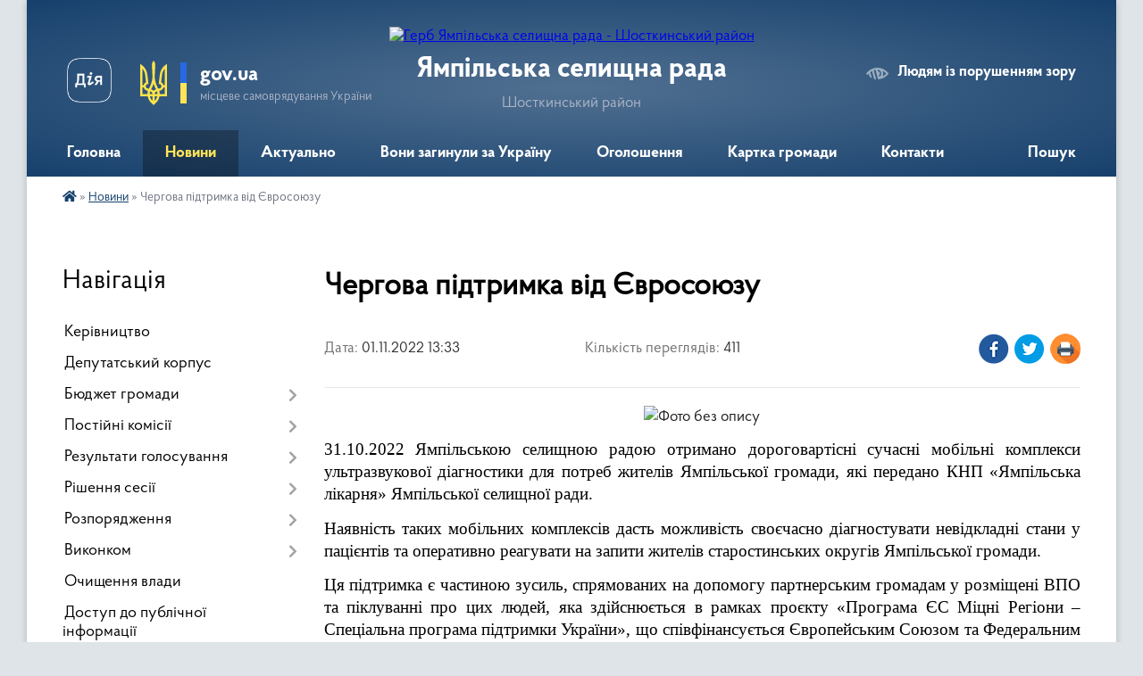

--- FILE ---
content_type: text/html; charset=UTF-8
request_url: https://yampil-rada.gov.ua/news/1667302839/
body_size: 13829
content:
<!DOCTYPE html>
<html lang="uk">
<head>
	<!--[if IE]><meta http-equiv="X-UA-Compatible" content="IE=edge"><![endif]-->
	<meta charset="utf-8">
	<meta name="viewport" content="width=device-width, initial-scale=1">
	<!--[if IE]><script>
		document.createElement('header');
		document.createElement('nav');
		document.createElement('main');
		document.createElement('section');
		document.createElement('article');
		document.createElement('aside');
		document.createElement('footer');
		document.createElement('figure');
		document.createElement('figcaption');
	</script><![endif]-->
	<title>Чергова підтримка від Євросоюзу | Ямпільська селищна рада Шосткинський район</title>
	<meta name="description" content=". . 31.10.2022 Ямпільською селищною радою отримано дороговартісні сучасні мобільні комплекси ультразвукової діагностики для потреб жителів Ямпільської громади, які передано КНП &amp;laquo;Ямпільська лікарня&amp;raquo; Ямпільської селищної ради.. . ">
	<meta name="keywords" content="Чергова, підтримка, від, Євросоюзу, |, Ямпільська, селищна, рада, Шосткинський, район">

	
		<meta property="og:image" content="https://rada.info/upload/users_files/04390222/f881188d5b1e8670fd0442ee8b44235c.jpg">
	<meta property="og:image:width" content="1200">
	<meta property="og:image:height" content="1600">
			<meta property="og:title" content="Чергова підтримка від Євросоюзу">
				<meta property="og:type" content="article">
	<meta property="og:url" content="https://yampil-rada.gov.ua/news/1667302839/">
		
		<link rel="apple-touch-icon" sizes="57x57" href="https://gromada.org.ua/apple-icon-57x57.png">
	<link rel="apple-touch-icon" sizes="60x60" href="https://gromada.org.ua/apple-icon-60x60.png">
	<link rel="apple-touch-icon" sizes="72x72" href="https://gromada.org.ua/apple-icon-72x72.png">
	<link rel="apple-touch-icon" sizes="76x76" href="https://gromada.org.ua/apple-icon-76x76.png">
	<link rel="apple-touch-icon" sizes="114x114" href="https://gromada.org.ua/apple-icon-114x114.png">
	<link rel="apple-touch-icon" sizes="120x120" href="https://gromada.org.ua/apple-icon-120x120.png">
	<link rel="apple-touch-icon" sizes="144x144" href="https://gromada.org.ua/apple-icon-144x144.png">
	<link rel="apple-touch-icon" sizes="152x152" href="https://gromada.org.ua/apple-icon-152x152.png">
	<link rel="apple-touch-icon" sizes="180x180" href="https://gromada.org.ua/apple-icon-180x180.png">
	<link rel="icon" type="image/png" sizes="192x192"  href="https://gromada.org.ua/android-icon-192x192.png">
	<link rel="icon" type="image/png" sizes="32x32" href="https://gromada.org.ua/favicon-32x32.png">
	<link rel="icon" type="image/png" sizes="96x96" href="https://gromada.org.ua/favicon-96x96.png">
	<link rel="icon" type="image/png" sizes="16x16" href="https://gromada.org.ua/favicon-16x16.png">
	<link rel="manifest" href="https://gromada.org.ua/manifest.json">
	<meta name="msapplication-TileColor" content="#ffffff">
	<meta name="msapplication-TileImage" content="https://gromada.org.ua/ms-icon-144x144.png">
	<meta name="theme-color" content="#ffffff">
	
	
		<meta name="robots" content="">
	
    <link rel="preload" href="https://cdnjs.cloudflare.com/ajax/libs/font-awesome/5.9.0/css/all.min.css" as="style">
	<link rel="stylesheet" href="https://cdnjs.cloudflare.com/ajax/libs/font-awesome/5.9.0/css/all.min.css" integrity="sha512-q3eWabyZPc1XTCmF+8/LuE1ozpg5xxn7iO89yfSOd5/oKvyqLngoNGsx8jq92Y8eXJ/IRxQbEC+FGSYxtk2oiw==" crossorigin="anonymous" referrerpolicy="no-referrer" />

    <link rel="preload" href="//gromada.org.ua/themes/km2/css/styles_vip.css?v=3.34" as="style">
	<link rel="stylesheet" href="//gromada.org.ua/themes/km2/css/styles_vip.css?v=3.34">
	<link rel="stylesheet" href="//gromada.org.ua/themes/km2/css/104057/theme_vip.css?v=1769312457">
	
		<!--[if lt IE 9]>
	<script src="https://oss.maxcdn.com/html5shiv/3.7.2/html5shiv.min.js"></script>
	<script src="https://oss.maxcdn.com/respond/1.4.2/respond.min.js"></script>
	<![endif]-->
	<!--[if gte IE 9]>
	<style type="text/css">
		.gradient { filter: none; }
	</style>
	<![endif]-->

</head>
<body class="">

	<a href="#top_menu" class="skip-link link" aria-label="Перейти до головного меню (Alt+1)" accesskey="1">Перейти до головного меню (Alt+1)</a>
	<a href="#left_menu" class="skip-link link" aria-label="Перейти до бічного меню (Alt+2)" accesskey="2">Перейти до бічного меню (Alt+2)</a>
    <a href="#main_content" class="skip-link link" aria-label="Перейти до головного вмісту (Alt+3)" accesskey="3">Перейти до текстового вмісту (Alt+3)</a>




	
	<div class="wrap">
		
		<header>
			<div class="header_wrap">
				<div class="logo">
					<a href="https://yampil-rada.gov.ua/" id="logo" class="form_2">
						<img src="https://rada.info/upload/users_files/04390222/gerb/прозрачний-фон.png" alt="Герб Ямпільська селищна рада - Шосткинський район">
					</a>
				</div>
				<div class="title">
					<div class="slogan_1">Ямпільська селищна рада</div>
					<div class="slogan_2">Шосткинський район</div>
				</div>
				<div class="gov_ua_block">
					<a class="diia" href="https://diia.gov.ua/" target="_blank" rel="nofollow" title="Державні послуги онлайн"><img src="//gromada.org.ua/themes/km2/img/diia.png" alt="Логотип Diia"></a>
					<img src="//gromada.org.ua/themes/km2/img/gerb.svg" class="gerb" alt="Герб України">
					<span class="devider"></span>
					<div class="title">
						<b>gov.ua</b>
						<span>місцеве самоврядування України</span>
					</div>
				</div>
								<div class="alt_link">
					<a href="#" rel="nofollow" title="Режим високої контастності" onclick="return set_special('f2d2378a12d7da86a3f539fd084da57118275534');">Людям із порушенням зору</a>
				</div>
								
				<section class="top_nav">
					<nav class="main_menu" id="top_menu">
						<ul>
														<li class="">
								<a href="https://yampil-rada.gov.ua/main/"><span>Головна</span></a>
																							</li>
														<li class="active">
								<a href="https://yampil-rada.gov.ua/news/"><span>Новини</span></a>
																							</li>
														<li class="">
								<a href="https://yampil-rada.gov.ua/aktualno-14-24-14-15-08-2025/"><span>Актуально</span></a>
																							</li>
														<li class="">
								<a href="https://yampil-rada.gov.ua/voni-zaginuli-za-ukrainu-10-57-23-29-07-2024/"><span>Вони загинули за Україну</span></a>
																							</li>
														<li class="">
								<a href="https://yampil-rada.gov.ua/ogoloshennya-23-33-48-13-04-2016/"><span>Оголошення</span></a>
																							</li>
														<li class=" has-sub">
								<a href="https://yampil-rada.gov.ua/structure/"><span>Картка громади</span></a>
																<button onclick="return show_next_level(this);" aria-label="Показати підменю"></button>
																								<ul>
																		<li>
										<a href="https://yampil-rada.gov.ua/photo/">Фотогалерея</a>
																													</li>
																										</ul>
															</li>
														<li class="">
								<a href="https://yampil-rada.gov.ua/feedback/"><span>Контакти</span></a>
																							</li>
																				</ul>
					</nav>
					&nbsp;
					<button class="menu-button" id="open-button"><i class="fas fa-bars"></i> Меню сайту</button>
					<a href="https://yampil-rada.gov.ua/search/" rel="nofollow" class="search_button">Пошук</a>
				</section>
				
			</div>
		</header>
				
		<section class="bread_crumbs">
		<div xmlns:v="http://rdf.data-vocabulary.org/#"><a href="https://yampil-rada.gov.ua/" title="Головна сторінка"><i class="fas fa-home"></i></a> &raquo; <a href="https://yampil-rada.gov.ua/news/" aria-current="page">Новини</a>  &raquo; <span>Чергова підтримка від Євросоюзу</span></div>
	</section>
	
	<section class="center_block">
		<div class="row">
			<div class="grid-25 fr">
				<aside>
				
									
										<div class="sidebar_title">Навігація</div>
										
					<nav class="sidebar_menu" id="left_menu">
						<ul>
														<li class="">
								<a href="https://yampil-rada.gov.ua/kerivnictvo-10-23-13-10-03-2021/"><span>Керівництво</span></a>
																							</li>
														<li class="">
								<a href="https://yampil-rada.gov.ua/deputatskij-korpus-10-24-11-14-04-2016/"><span>Депутатський корпус</span></a>
																							</li>
														<li class=" has-sub">
								<a href="https://yampil-rada.gov.ua/bjudzhet-gromadi-13-08-17-10-10-2025/"><span>Бюджет громади</span></a>
																<button onclick="return show_next_level(this);" aria-label="Показати підменю"></button>
																								<ul>
																		<li class=" has-sub">
										<a href="https://yampil-rada.gov.ua/2026-13-12-07-10-10-2025/"><span>2026</span></a>
																				<button onclick="return show_next_level(this);" aria-label="Показати підменю"></button>
																														<ul>
																						<li><a href="https://yampil-rada.gov.ua/prognoz-bjudzhetu-gromadi-13-13-34-10-10-2025/"><span>Прогноз бюджету громади</span></a></li>
																						<li><a href="https://yampil-rada.gov.ua/proekt-bjudzhetu-gromadi-13-45-19-07-01-2026/"><span>Проєкт бюджету громади</span></a></li>
																						<li><a href="https://yampil-rada.gov.ua/zatverdzhenij-bjudzhet-gromadi-13-49-47-07-01-2026/"><span>Затверджений бюджет громади</span></a></li>
																																</ul>
																			</li>
																										</ul>
															</li>
														<li class=" has-sub">
								<a href="https://yampil-rada.gov.ua/postijni-komisii-10-53-30-14-04-2016/"><span>Постійні комісії</span></a>
																<button onclick="return show_next_level(this);" aria-label="Показати підменю"></button>
																								<ul>
																		<li class="">
										<a href="https://yampil-rada.gov.ua/postijna-komisiya-yampilskoi-selischnoi-radi-vosmogo-sklikannya-z-pitan-bjudzhetu-finansiv-planuvannya-rinkovih-reform-i-upravlinnya-komunal-11-04-33-21-04-2025/"><span>Постійна комісія Ямпільської селищної ради восьмого скликання з питань бюджету, фінансів, планування, ринкових реформ і управління комунальною власністю</span></a>
																													</li>
																		<li class="">
										<a href="https://yampil-rada.gov.ua/postina-komisiya-z-pitan-promislovosti-transportu-zv’yazku-budivnictva-agropromislovogo-kompleksu-rozvitku-pidpriemnictva-ta-ohoroni-navko-11-23-23-21-04-2025/"><span>Постіна комісія з питань промисловості, транспорту, зв’язку, будівництва, агропромислового комплексу, розвитку підприємництва та охорони навколишнього середовища</span></a>
																													</li>
																		<li class="">
										<a href="https://yampil-rada.gov.ua/postina-komisiya-z-pitan-ohoroni-zdorov’ya-socialnogo-zahistu-naselennya-sim’i-molodi-osviti-ta-kulturi-11-24-18-21-04-2025/"><span>Постіна комісія з питань охорони здоров’я, соціального захисту населення, сім’ї, молоді, освіти та культури</span></a>
																													</li>
																		<li class="">
										<a href="https://yampil-rada.gov.ua/postijna-komisiya-z-pitan-reglamentu-zakonnosti-pravoporyadku-ta-teritorialnogo-ustroju-11-25-04-21-04-2025/"><span>Постійна комісія з питань регламенту, законності, правопорядку та територіального устрою</span></a>
																													</li>
																										</ul>
															</li>
														<li class=" has-sub">
								<a href="https://yampil-rada.gov.ua/rezultati-golosuvannya-10-13-37-14-04-2016/"><span>Результати голосування</span></a>
																<button onclick="return show_next_level(this);" aria-label="Показати підменю"></button>
																								<ul>
																		<li class="">
										<a href="https://yampil-rada.gov.ua/rezultati-golosuvannya-vosme-sklikannya-09-19-27-31-01-2025/"><span>результати голосування (восьме скликання)</span></a>
																													</li>
																										</ul>
															</li>
														<li class=" has-sub">
								<a href="https://yampil-rada.gov.ua/rishennya-sesii-11-39-01-12-04-2021/"><span>Рішення сесії</span></a>
																<button onclick="return show_next_level(this);" aria-label="Показати підменю"></button>
																								<ul>
																		<li class=" has-sub">
										<a href="https://yampil-rada.gov.ua/perelik-rozglyanutih-pitan-15-09-37-02-05-2023/"><span>Перелік розглянутих питань</span></a>
																				<button onclick="return show_next_level(this);" aria-label="Показати підменю"></button>
																														<ul>
																						<li><a href="https://yampil-rada.gov.ua/2022-15-12-40-02-05-2023/"><span>2022</span></a></li>
																						<li><a href="https://yampil-rada.gov.ua/2023-15-13-06-02-05-2023/"><span>2023</span></a></li>
																																</ul>
																			</li>
																		<li class="">
										<a href="https://yampil-rada.gov.ua/vosme-sklikannya-15-32-37-30-05-2023/"><span>Восьме скликання (Рішення)</span></a>
																													</li>
																										</ul>
															</li>
														<li class=" has-sub">
								<a href="https://yampil-rada.gov.ua/rozporyadzhennya-11-17-38-12-05-2022/"><span>Розпорядження</span></a>
																<button onclick="return show_next_level(this);" aria-label="Показати підменю"></button>
																								<ul>
																		<li class="">
										<a href="https://yampil-rada.gov.ua/2022-11-18-42-12-05-2022/"><span>2022</span></a>
																													</li>
																		<li class="">
										<a href="https://yampil-rada.gov.ua/2023-15-04-06-16-02-2023/"><span>2023</span></a>
																													</li>
																		<li class="">
										<a href="https://yampil-rada.gov.ua/2024-11-45-31-24-01-2024/"><span>2024</span></a>
																													</li>
																		<li class="">
										<a href="https://yampil-rada.gov.ua/2026-13-46-21-02-01-2026/"><span>2026</span></a>
																													</li>
																										</ul>
															</li>
														<li class=" has-sub">
								<a href="https://yampil-rada.gov.ua/vikonkom-14-22-34-24-01-2024/"><span>Виконком</span></a>
																<button onclick="return show_next_level(this);" aria-label="Показати підменю"></button>
																								<ul>
																		<li class="">
										<a href="https://yampil-rada.gov.ua/2022-16-40-43-24-01-2024/"><span>2022</span></a>
																													</li>
																		<li class="">
										<a href="https://yampil-rada.gov.ua/2023-16-54-35-24-01-2024/"><span>2023</span></a>
																													</li>
																		<li class="">
										<a href="https://yampil-rada.gov.ua/2021-14-23-26-24-01-2024/"><span>2021</span></a>
																													</li>
																		<li class="">
										<a href="https://yampil-rada.gov.ua/2024-09-47-46-08-01-2025/"><span>2024</span></a>
																													</li>
																										</ul>
															</li>
														<li class="">
								<a href="https://yampil-rada.gov.ua/ochischennya-vladi-23-33-31-13-04-2016/"><span>Очищення влади</span></a>
																							</li>
														<li class="">
								<a href="https://yampil-rada.gov.ua/zvit-pro-zapiti-15-37-34-24-10-2018/"><span>Доступ до публічної інформації</span></a>
																							</li>
														<li class=" has-sub">
								<a href="https://yampil-rada.gov.ua/robota-zi-zvernennyami-gromadyan-18-08-56-28-03-2018/"><span>Звернення громадян</span></a>
																<button onclick="return show_next_level(this);" aria-label="Показати підменю"></button>
																								<ul>
																		<li class="">
										<a href="https://yampil-rada.gov.ua/2019-10-16-21-03-01-2019/"><span>Графік прийому</span></a>
																													</li>
																		<li class="">
										<a href="https://yampil-rada.gov.ua/2018-10-16-37-03-01-2019/"><span>Телефони "гарячої лінії"</span></a>
																													</li>
																		<li class="">
										<a href="https://yampil-rada.gov.ua/2020-20-25-51-20-01-2020/"><span>Електронне звернення</span></a>
																													</li>
																		<li class="">
										<a href="https://yampil-rada.gov.ua/uzagalneni-materiali-pro-organizaciju-roboti-iz-zvernennyami-gromadyan-15-09-32-07-04-2021/"><span>Узагальнені матеріали про організацію роботи із зверненнями громадян</span></a>
																													</li>
																		<li class="">
										<a href="https://yampil-rada.gov.ua/zrazki-dokumentiv-15-14-58-07-04-2021/"><span>Зразки документів</span></a>
																													</li>
																		<li class="">
										<a href="https://yampil-rada.gov.ua/normativna-baza-09-19-35-28-07-2023/"><span>Нормативна база</span></a>
																													</li>
																		<li class="">
										<a href="https://yampil-rada.gov.ua/polozhennya-pro-elektronni-peticii-v-yampilskij-selischnoi-radi-15-10-32-03-09-2024/"><span>Положення про електронні петиції в Ямпільській селищної ради</span></a>
																													</li>
																										</ul>
															</li>
														<li class="">
								<a href="https://yampil-rada.gov.ua/zahist-prav-spozhivachiv-10-39-39-28-07-2023/"><span>Захист прав споживачів</span></a>
																							</li>
														<li class=" has-sub">
								<a href="https://yampil-rada.gov.ua/zvit-selischnogo-golovi-13-13-09-10-01-2019/"><span>Звіт селищного голови</span></a>
																<button onclick="return show_next_level(this);" aria-label="Показати підменю"></button>
																								<ul>
																		<li class="">
										<a href="https://yampil-rada.gov.ua/2019-19-11-26-13-01-2020/"><span>2019</span></a>
																													</li>
																										</ul>
															</li>
														<li class=" has-sub">
								<a href="https://yampil-rada.gov.ua/viddil-osviti-molodi-ta-sportu-15-50-50-31-05-2022/"><span>Відділ освіти, молоді та спорту</span></a>
																<button onclick="return show_next_level(this);" aria-label="Показати підменю"></button>
																								<ul>
																		<li class="">
										<a href="https://yampil-rada.gov.ua/nmt2023-13-27-47-30-01-2023/"><span>НМТ-2023</span></a>
																													</li>
																		<li class="">
										<a href="https://yampil-rada.gov.ua/publichni-zakupivli-15-30-47-01-10-2024/"><span>ПУБЛІЧНІ ЗАКУПІВЛІ</span></a>
																													</li>
																		<li class="">
										<a href="https://yampil-rada.gov.ua/profilaktika-narkomanii-tuberkulozu-ta-vilinfekciisnidu-15-22-34-14-11-2024/"><span>Профілактика наркоманії, туберкульозу та ВІЛ-інфекції/СНІДу</span></a>
																													</li>
																		<li class="">
										<a href="https://yampil-rada.gov.ua/atestaciya-pedagogichnih-pracivnikiv-16-23-03-16-10-2024/"><span>Атестація педагогічних працівників</span></a>
																													</li>
																										</ul>
															</li>
														<li class="">
								<a href="https://yampil-rada.gov.ua/ku-yampilskij-centr-profesijnogo-rozvitku-pedagogichnih-pracivnikiv-11-22-35-20-04-2021/"><span>КУ Ямпільський центр професійного  розвитку педагогічних працівників</span></a>
																							</li>
														<li class="">
								<a href="https://yampil-rada.gov.ua/viddil-kulturi-ta-turizmu-08-39-55-01-06-2022/"><span>Відділ культури та туризму</span></a>
																							</li>
														<li class="">
								<a href="https://yampil-rada.gov.ua/juridichnij-viddil-11-39-53-28-07-2021/"><span>Юридичний відділ</span></a>
																							</li>
														<li class="">
								<a href="https://yampil-rada.gov.ua/sluzhba-u-spravah-ditej-13-12-35-02-07-2021/"><span>Служба у справах дітей</span></a>
																							</li>
														<li class=" has-sub">
								<a href="https://yampil-rada.gov.ua/viddil-socialnogo-zahistu-naselennya-15-30-02-25-03-2021/"><span>Відділ з питань соціального захисту населення та ветеранської політики</span></a>
																<button onclick="return show_next_level(this);" aria-label="Показати підменю"></button>
																								<ul>
																		<li class="">
										<a href="https://yampil-rada.gov.ua/zhitlovi-subsidii-15-31-08-25-03-2021/"><span>Житлові субсидії</span></a>
																													</li>
																		<li class=" has-sub">
										<a href="https://yampil-rada.gov.ua/derzhavni-socialni-standarti-15-32-26-25-03-2021/"><span>Державні соціальні стандарти</span></a>
																				<button onclick="return show_next_level(this);" aria-label="Показати підменю"></button>
																														<ul>
																						<li><a href="https://yampil-rada.gov.ua/derzhavni-socialni-standarti-2021-roku-14-16-57-12-04-2021/"><span>Державні соціальні стандарти 2022 року</span></a></li>
																																</ul>
																			</li>
																		<li class="">
										<a href="https://yampil-rada.gov.ua/pilgi-15-32-46-25-03-2021/"><span>Пільги</span></a>
																													</li>
																		<li class="">
										<a href="https://yampil-rada.gov.ua/socialnij-zahist-osib-z-invalidnistju-15-33-41-25-03-2021/"><span>Соціальний захист осіб з інвалідністю</span></a>
																													</li>
																		<li class="">
										<a href="https://yampil-rada.gov.ua/simejna-politika-genderna-rivnist-ta-protidiya-torgivli-ljudmi-15-35-36-25-03-2021/"><span>Сімейна політика, гендерна рівність та протидія торгівлі людьми</span></a>
																													</li>
																		<li class="">
										<a href="https://yampil-rada.gov.ua/socialnij-zahist-uchasnikiv-ato-15-36-12-25-03-2021/"><span>Соціальна підтримка Захисників і Захисниць України та членів їх сімей</span></a>
																													</li>
																		<li class="">
										<a href="https://yampil-rada.gov.ua/kolektivnodogovirne-reguljuvannya-14-42-18-01-06-2021/"><span>Колективно-договірне регулювання</span></a>
																													</li>
																		<li class="">
										<a href="https://yampil-rada.gov.ua/provedennya-konkursu-15-33-19-01-10-2021/"><span>Проведення конкурсу</span></a>
																													</li>
																		<li class="">
										<a href="https://yampil-rada.gov.ua/socialnij-zahist-vnutrishno-peremischenih-osib-16-37-55-15-02-2024/"><span>Соціальний захист внутрішньо переміщених осіб</span></a>
																													</li>
																										</ul>
															</li>
														<li class="">
								<a href="https://yampil-rada.gov.ua/komunalna-ustanova-yampilskij-teritorialnij-centr-nadannya-socialnih-poslug-yampilskoi-selischnoi-radi-15-48-12-01-06-2021/"><span>Комунальна установа «Ямпільський територіальний центр надання соціальних послуг» Ямпільської селищної ради</span></a>
																							</li>
														<li class=" has-sub">
								<a href="https://yampil-rada.gov.ua/viddil-zhitlovokomunalnogo-gospodarstva-arhitekturi-blagoustroju-komunalnoi-vlasnosti-ta-zemelnih-vidnosin-09-06-23-03-02-2023/"><span>Відділ житлово-комунального господарства, архітектури, благоустрою, комунальної власності та земельних відносин</span></a>
																<button onclick="return show_next_level(this);" aria-label="Показати підменю"></button>
																								<ul>
																		<li class="">
										<a href="https://yampil-rada.gov.ua/bezbarernist-14-02-03-14-02-2025/"><span>Безбар'єрність</span></a>
																													</li>
																										</ul>
															</li>
														<li class="">
								<a href="https://yampil-rada.gov.ua/kp-yampilske-yampilskoi-selischnoi-radi-08-01-44-24-11-2021/"><span>КП "Ямпільське" Ямпільської селищної ради</span></a>
																							</li>
														<li class=" has-sub">
								<a href="https://yampil-rada.gov.ua/centr-nadannya-administrativnih-poslug-11-22-10-27-07-2021/"><span>Центр надання адміністративних послуг</span></a>
																<button onclick="return show_next_level(this);" aria-label="Показати підменю"></button>
																								<ul>
																		<li class="">
										<a href="https://yampil-rada.gov.ua/grafik-roboti-11-24-56-27-07-2021/"><span>Графік роботи</span></a>
																													</li>
																		<li class="">
										<a href="https://yampil-rada.gov.ua/struktura-11-25-38-27-07-2021/"><span>Структура</span></a>
																													</li>
																		<li class="">
										<a href="https://yampil-rada.gov.ua/polozhennya-centru-11-26-46-27-07-2021/"><span>Положення центру</span></a>
																													</li>
																		<li class="">
										<a href="https://yampil-rada.gov.ua/reglament-centru-11-28-45-27-07-2021/"><span>Регламент центру</span></a>
																													</li>
																		<li class="">
										<a href="https://yampil-rada.gov.ua/perelik-administrativnih-poslug-yaki-nadajutsya-cherez-viddil-centr-nadannya-administrativnih-poslug-11-30-04-27-07-2021/"><span>Перелік адміністративних послуг, які надаються через відділ «Центр надання адміністративних послуг»</span></a>
																													</li>
																										</ul>
															</li>
														<li class=" has-sub">
								<a href="https://yampil-rada.gov.ua/viddil-buhgalterskogo-obliku-zvitnosti-ta-gospodarskoi-diyalnosti-yampilskoi-selischnoi-radi-17-37-08-17-10-2023/"><span>Відділ бухгалтерського обліку, звітності та господарської діяльності Ямпільської селищної ради</span></a>
																<button onclick="return show_next_level(this);" aria-label="Показати підменю"></button>
																								<ul>
																		<li class="">
										<a href="https://yampil-rada.gov.ua/publichni-zakupivli-17-39-13-17-10-2023/"><span>Публічні закупівлі</span></a>
																													</li>
																										</ul>
															</li>
														<li class=" has-sub">
								<a href="https://yampil-rada.gov.ua/viddil-ekonomichnogo-rozvitku-investicij-ta-regulyatornoi-diyalnosti-16-35-32-20-05-2021/"><span>Відділ економічного розвитку, інвестицій та регуляторної діяльності</span></a>
																<button onclick="return show_next_level(this);" aria-label="Показати підменю"></button>
																								<ul>
																		<li class="">
										<a href="https://yampil-rada.gov.ua/rozvitok-malogo-ta-serednogo-pidpriemstva-10-52-08-02-01-2026/"><span>Розвиток малого та середнього підприємства</span></a>
																													</li>
																										</ul>
															</li>
														<li class=" has-sub">
								<a href="https://yampil-rada.gov.ua/regulyatorna-diyalnist-10-53-04-02-02-2023/"><span>Регуляторна діяльність</span></a>
																<button onclick="return show_next_level(this);" aria-label="Показати підменю"></button>
																								<ul>
																		<li class="">
										<a href="https://yampil-rada.gov.ua/dijuchi-regulyatorni-akti-10-54-12-02-02-2023/"><span>Діючі регуляторні акти</span></a>
																													</li>
																		<li class=" has-sub">
										<a href="https://yampil-rada.gov.ua/analiz-regulyatornogo-vplivu-11-02-53-02-02-2023/"><span>Оприлюднення проєктів регуляторних актів</span></a>
																				<button onclick="return show_next_level(this);" aria-label="Показати підменю"></button>
																														<ul>
																						<li><a href="https://yampil-rada.gov.ua/povidomlennya-08-52-14-16-02-2023/"><span>Повідомлення</span></a></li>
																						<li><a href="https://yampil-rada.gov.ua/proekti-regulyatornih-aktiv-ta-analiz-ih-regulyatornogo-vplivu-mtest-08-53-19-16-02-2023/"><span>Проєкти регуляторних актів та аналіз їх регуляторного впливу (М-тест)</span></a></li>
																																</ul>
																			</li>
																		<li class=" has-sub">
										<a href="https://yampil-rada.gov.ua/vidstezhennya-11-14-16-02-02-2023/"><span>Відстеження результативності</span></a>
																				<button onclick="return show_next_level(this);" aria-label="Показати підменю"></button>
																														<ul>
																						<li><a href="https://yampil-rada.gov.ua/planigrafiki-provedennya-zahodiv-z-vidstezhennya-regulyatornih-aktiv-08-55-24-16-02-2023/"><span>Плани-графіки проведення заходів з відстеження регуляторних актів</span></a></li>
																						<li><a href="https://yampil-rada.gov.ua/zviti-pro-vidstezhennya-rezultativnosti-regulyatornih-aktiv-08-56-12-16-02-2023/"><span>Звіти про відстеження результативності регуляторних актів</span></a></li>
																																</ul>
																			</li>
																		<li class="">
										<a href="https://yampil-rada.gov.ua/planuvannya-regulyatornoi-diyalnosti-08-57-11-16-02-2023/"><span>Планування регуляторної діяльності</span></a>
																													</li>
																		<li class=" has-sub">
										<a href="https://yampil-rada.gov.ua/vidomosti-pro-zdijsnennya-regulyatornoi-diyalnosti-08-57-47-16-02-2023/"><span>Відомості про здійснення регуляторної діяльності</span></a>
																				<button onclick="return show_next_level(this);" aria-label="Показати підменю"></button>
																														<ul>
																						<li><a href="https://yampil-rada.gov.ua/zviti-pro-zdijsnennya-regulyatornoi-diyalnosti-08-58-24-16-02-2023/"><span>Звіти про здійснення регуляторної діяльності</span></a></li>
																						<li><a href="https://yampil-rada.gov.ua/normativnopravova-baza-schodo-derzhavnoi-regulyatornoi-politiki-08-59-09-16-02-2023/"><span>Нормативно-правова база щодо державної регуляторної політики</span></a></li>
																																</ul>
																			</li>
																										</ul>
															</li>
														<li class=" has-sub">
								<a href="https://yampil-rada.gov.ua/rozrobka-strategii-rozvitku-gromadi-14-20-40-18-03-2021/"><span>Розробка стратегії розвитку громади</span></a>
																<button onclick="return show_next_level(this);" aria-label="Показати підменю"></button>
																								<ul>
																		<li class="">
										<a href="https://yampil-rada.gov.ua/statti-09-21-16-16-04-2021/"><span>Статті</span></a>
																													</li>
																		<li class="">
										<a href="https://yampil-rada.gov.ua/rozrobka-strategii-rozvitku-yampilskoi-selischnoi-gromadi-2025-roku-11-28-59-21-04-2025/"><span>Розробка Стратегії розвитку Ямпільської селищної громади 2025 року</span></a>
																													</li>
																										</ul>
															</li>
														<li class=" has-sub">
								<a href="https://yampil-rada.gov.ua/bezoplatna-vtorinna-pravova-dopomoga-16-07-33-15-04-2021/"><span>Безоплатна вторинна правова допомога</span></a>
																<button onclick="return show_next_level(this);" aria-label="Показати підменю"></button>
																								<ul>
																		<li class="">
										<a href="https://yampil-rada.gov.ua/do-vidoma-16-07-59-15-04-2021/"><span>До відома</span></a>
																													</li>
																										</ul>
															</li>
														<li class="">
								<a href="https://yampil-rada.gov.ua/docs/"><span>Архів документів</span></a>
																							</li>
														<li class=" has-sub">
								<a href="https://yampil-rada.gov.ua/proekti-2022-15-10-41-20-05-2022/"><span>Проєкти 2022</span></a>
																<button onclick="return show_next_level(this);" aria-label="Показати підменю"></button>
																								<ul>
																		<li class="">
										<a href="https://yampil-rada.gov.ua/2022-15-11-16-20-05-2022/"><span>2022</span></a>
																													</li>
																										</ul>
															</li>
														<li class="">
								<a href="https://yampil-rada.gov.ua/ukrittya-naselennya-15-46-12-27-07-2022/"><span>Укриття населення</span></a>
																							</li>
														<li class="">
								<a href="https://yampil-rada.gov.ua/sport-11-07-17-13-04-2021/"><span>Спорт</span></a>
																							</li>
														<li class="">
								<a href="https://yampil-rada.gov.ua/vzaemodiya-z-shostkinskim-rajonnim-sektorom-№2-filii-derzhavnoi-ustanovi-centr-probacii-v-sumskij-oblasti-15-00-25-08-06-2023/"><span>Взаємодія з Шосткинським районним сектором №2 філії Державної установи "Центр пробації" в Сумській області</span></a>
																							</li>
														<li class="">
								<a href="https://yampil-rada.gov.ua/poryadok-dij-v-ekstrenih-situaciyah-14-26-59-31-07-2023/"><span>ПОРЯДОК ДІЙ В ЕКСТРЕНИХ СИТУАЦІЯХ</span></a>
																							</li>
													</ul>
						
												
					</nav>

											<div class="sidebar_title">Публічні закупівлі</div>	
<div class="petition_block">

		<p><a href="https://yampil-rada.gov.ua/prozorro/" title="Публічні закупівлі Прозорро"><img src="//gromada.org.ua/themes/km2/img/prozorro_logo.png?v=2025" alt="Prozorro"></a></p>
	
		<p><a href="https://yampil-rada.gov.ua/openbudget/" title="Відкритий бюджет"><img src="//gromada.org.ua/themes/km2/img/openbudget_logo.png?v=2025" alt="OpenBudget"></a></p>
	
		<p><a href="https://yampil-rada.gov.ua/plans/" title="План державних закупівель"><img src="//gromada.org.ua/themes/km2/img/plans_logo.png?v=2025" alt="План державних закупівель"></a></p>
	
</div>									
											<div class="sidebar_title">Особистий кабінет користувача</div>

<div class="petition_block">

		<div class="alert alert-warning">
		Ви не авторизовані. Для того, щоб мати змогу створювати або підтримувати петиції, взяти участь в громадських обговореннях<br>
		<a href="#auth_petition" class="open-popup add_petition btn btn-yellow btn-small btn-block" style="margin-top: 10px;"><i class="fa fa-user"></i> авторизуйтесь</a>
	</div>
		
			<h2 style="margin: 30px 0;">Система петицій</h2>
		
					<div class="none_petition">Немає петицій, за які можна голосувати</div>
							<p style="margin-bottom: 10px;"><a href="https://yampil-rada.gov.ua/all_petitions/" class="btn btn-grey btn-small btn-block"><i class="fas fa-clipboard-list"></i> Всі петиції (1)</a></p>
				
		
	
</div>
					
											<div class="sidebar_title">Черга в садочок</div>
						<div class="records_block">
							<p><a href="https://yampil-rada.gov.ua/queue/" class="btn btn-large btn-block btn-yellow"><i class="fas fa-child"></i> Подати документи</a></p>
							<p><a href="https://yampil-rada.gov.ua/queue_search/" class="btn btn-small btn-grey"><i class="fas fa-search"></i> Перевірити стан заявки</a></p>
						</div>
					
					
					
										<div id="banner_block">

						<p style="text-align:center"><img alt="Фото без опису" src="https://rada.info/upload/users_files/04390222/d21f3b5f6638a682c75f3d313373ebe0.png" /></p>

<p style="text-align:center">&nbsp;</p>

<p style="text-align:center"><img alt="Фото без опису" src="https://rada.info/upload/users_files/04390222/e76f1534034742e5e64da69c0deb165d.png" style="width: 800px; height: 564px;" /></p>

<p style="text-align:center"><img alt="Фото без опису" src="https://rada.info/upload/users_files/04390222/c1d7bbe4fcb953baa474eb5c297a9a26.png" style="width: 795px; height: 391px;" /></p>

<p style="text-align:center"><a rel="nofollow" href="https://www.czo.gov.ua/"><img alt="Фото без опису" src="https://rada.info/upload/users_files/04390222/eb4e6fbc7db68608537a3d0d21cb8e7d.png" style="width: 500px; height: 164px;" /></a></p>

<p style="text-align:center"><a rel="nofollow" href="https://www.czo.gov.ua/">https://www.czo.gov.ua/</a></p>

<p style="text-align:center"><img alt="Фото без опису" src="https://rada.info/upload/users_files/04390222/c51981501ac5cbd920fc7ef2974b8540.jpg" style="width: 250px; height: 250px;" /></p>

<p style="text-align:center"><img alt="Фото без опису"  src="https://rada.info/upload/users_files/04390222/f8e5866e042bc0bb538d8230e938aceb.png" style="width: 300px; height: 178px;" /></p>

<p style="text-align:center"><img alt="Фото без опису" src="https://rada.info/upload/users_files/04390222/0cacea2cb4dd5bca82440ac5acf4e0e4.jpg" style="width: 1200px; height: 851px;" /></p>
						<div class="clearfix"></div>

						
						<div class="clearfix"></div>

					</div>
				
				</aside>
			</div>
			<div class="grid-75">

				<main id="main_content">

																		<h1>Чергова підтримка від Євросоюзу</h1>


<div class="row ">
	<div class="grid-30 one_news_date">
		Дата: <span>01.11.2022 13:33</span>
	</div>
	<div class="grid-30 one_news_count">
		Кількість переглядів: <span>411</span>
	</div>
		<div class="grid-30 one_news_socials">
		<button class="social_share" data-type="fb"><img src="//gromada.org.ua/themes/km2/img/share/fb.png" alt="Іконка Фейсбук"></button>
		<button class="social_share" data-type="tw"><img src="//gromada.org.ua/themes/km2/img/share/tw.png" alt="Іконка Твітер"></button>
		<button class="print_btn" onclick="window.print();"><img src="//gromada.org.ua/themes/km2/img/share/print.png" alt="Іконка принтера"></button>
	</div>
		<div class="clearfix"></div>
</div>

<hr>

<p style="margin: 0cm 0cm 10pt; text-align: center;"><img alt="Фото без опису"  alt="" src="https://rada.info/upload/users_files/04390222/f881188d5b1e8670fd0442ee8b44235c.jpg" style="width: 350px; height: 467px;" /></p>

<p style="margin-bottom:.0001pt; text-align:justify; margin:0cm 0cm 10pt"><span style="font-size:11pt"><span style="line-height:normal"><span style="font-family:Calibri,sans-serif"><span lang="UK" style="font-size:14.0pt"><span style="background:white"><span style="font-family:&quot;Times New Roman&quot;,serif"><span style="color:black">31.10.2022 Ямпільською селищною радою отримано дороговартісні сучасні мобільні комплекси ультразвукової діагностики для потреб жителів Ямпільської громади, які передано КНП &laquo;Ямпільська лікарня&raquo; Ямпільської селищної ради.</span></span></span></span></span></span></span></p>

<p style="margin-bottom:.0001pt; text-align:justify; margin:0cm 0cm 10pt"><span style="font-size:11pt"><span style="line-height:normal"><span style="font-family:Calibri,sans-serif"><span lang="UK" style="font-size:14.0pt"><span style="background:white"><span style="font-family:&quot;Times New Roman&quot;,serif"><span style="color:black">Наявність таких мобільних комплексів дасть можливість своєчасно діагностувати невідкладні стани у пацієнтів та оперативно реагувати на запити жителів старостинських округів Ямпільської громади.</span></span></span></span></span></span></span></p>

<p style="margin-bottom:.0001pt; text-align:justify; margin:0cm 0cm 10pt"><span style="font-size:11pt"><span style="line-height:normal"><span style="font-family:Calibri,sans-serif"><span lang="UK" style="font-size:14.0pt"><span style="background:white"><span style="font-family:&quot;Times New Roman&quot;,serif"><span style="color:black">Ця підтримка є частиною зусиль, спрямованих на допомогу партнерським громадам у розміщені ВПО та піклуванні про цих людей, яка здійснюється в рамках проєкту &laquo;Програма ЄС Міцні Регіони &ndash; Спеціальна програма підтримки України&raquo;, що співфінансується Європейським Союзом та Федеральним міністерством економічного співробітництва та розвитку Німеччини (</span></span></span></span><span style="font-size:14.0pt"><span style="background:white"><span style="font-family:&quot;Times New Roman&quot;,serif"><span style="color:black">BMZ</span></span></span></span><span lang="UK" style="font-size:14.0pt"><span style="background:white"><span style="font-family:&quot;Times New Roman&quot;,serif"><span style="color:black">) та реалізується </span></span></span></span><span style="font-size:14.0pt"><span style="background:white"><span style="font-family:&quot;Times New Roman&quot;,serif"><span style="color:black">GIZ</span></span></span></span> <span style="font-size:14.0pt"><span style="background:white"><span style="font-family:&quot;Times New Roman&quot;,serif"><span style="color:black">Ukraine</span></span></span></span><span lang="UK" style="font-size:14.0pt"><span style="background:white"><span style="font-family:&quot;Times New Roman&quot;,serif"><span style="color:black">&quot;.</span></span></span></span></span></span></span></p>

<p style="margin-bottom:.0001pt; text-align:justify; margin:0cm 0cm 10pt"><span style="font-size:11pt"><span style="line-height:normal"><span style="font-family:Calibri,sans-serif"><span lang="UK" style="font-size:14.0pt"><span style="background:white"><span style="font-family:&quot;Times New Roman&quot;,serif"><span style="color:black">Окрема вдячність за співпрацю та підтримку громади у такий непростий для країни час Олександру Хоруженку, раднику проєкту &laquo;Міцні регіони &ndash; Спеціальна програма підтримки України&raquo;. </span></span></span></span></span></span></span></p>

<p style="margin: 0cm 0cm 10pt; text-align: center;"><img alt="Фото без опису"  alt="" src="https://rada.info/upload/users_files/04390222/ab5da88446bebf9e21929f08828fc843.jpg" style="width: 500px; height: 375px;" /></p>

<p style="text-align:justify; margin:0cm 0cm 10pt">&nbsp;</p>
<div class="clearfix"></div>

<hr>



<p><a href="https://yampil-rada.gov.ua/news/" class="btn btn-grey">&laquo; повернутися</a></p>											
				</main>
				
			</div>
			<div class="clearfix"></div>
		</div>
	</section>
	
	
	<footer>
		
		<div class="row">
			<div class="grid-40 socials">
				<p>
					<a href="https://gromada.org.ua/rss/104057/" rel="nofollow" target="_blank" title="RSS-стрічка новин"><i class="fas fa-rss"></i></a>
										<a href="https://yampil-rada.gov.ua/feedback/#chat_bot" title="Наша громада в смартфоні"><i class="fas fa-robot"></i></a>
																				<a href="https://www.facebook.com/yampilrada" rel="nofollow" target="_blank" title="Сторінка у Фейсбук"><i class="fab fa-facebook-f"></i></a>															<a href="https://yampil-rada.gov.ua/sitemap/" title="Мапа сайту"><i class="fas fa-sitemap"></i></a>
				</p>
				<p class="copyright">Ямпільська селищна рада - 2021-2026 &copy; Весь контент доступний за ліцензією <a href="https://creativecommons.org/licenses/by/4.0/deed.uk" target="_blank" rel="nofollow">Creative Commons Attribution 4.0 International License</a>, якщо не зазначено інше.</p>
			</div>
			<div class="grid-20 developers">
				<a href="https://vlada.ua/" rel="nofollow" target="_blank" title="Перейти на сайт платформи VladaUA"><img src="//gromada.org.ua/themes/km2/img/vlada_online.svg?v=ua" class="svg" alt="Логотип платформи VladaUA"></a><br>
				<span>офіційні сайти &laquo;під ключ&raquo;</span><br>
				для органів державної влади
			</div>
			<div class="grid-40 admin_auth_block">
								<p class="first"><a href="#" rel="nofollow" class="alt_link" onclick="return set_special('f2d2378a12d7da86a3f539fd084da57118275534');">Людям із порушенням зору</a></p>
				<p><a href="#auth_block" class="open-popup" title="Вхід в адмін-панель сайту"><i class="fa fa-lock"></i></a></p>
				<p class="sec"><a href="#auth_block" class="open-popup">Вхід для адміністратора</a></p>
				<div id="google_translate_element" style="text-align: left;width: 202px;float: right;margin-top: 13px;"></div>
							</div>
			<div class="clearfix"></div>
		</div>

	</footer>

	</div>

		
	



<a href="#" id="Go_Top"><i class="fas fa-angle-up"></i></a>
<a href="#" id="Go_Top2"><i class="fas fa-angle-up"></i></a>

<script type="text/javascript" src="//gromada.org.ua/themes/km2/js/jquery-3.6.0.min.js"></script>
<script type="text/javascript" src="//gromada.org.ua/themes/km2/js/jquery-migrate-3.3.2.min.js"></script>
<script type="text/javascript" src="//gromada.org.ua/themes/km2/js/flickity.pkgd.min.js"></script>
<script type="text/javascript" src="//gromada.org.ua/themes/km2/js/flickity-imagesloaded.js"></script>
<script type="text/javascript">
	$(document).ready(function(){
		$(".main-carousel .carousel-cell.not_first").css("display", "block");
	});
</script>
<script type="text/javascript" src="//gromada.org.ua/themes/km2/js/icheck.min.js"></script>
<script type="text/javascript" src="//gromada.org.ua/themes/km2/js/superfish.min.js?v=2"></script>



<script type="text/javascript" src="//gromada.org.ua/themes/km2/js/functions_unpack.js?v=5.17"></script>
<script type="text/javascript" src="//gromada.org.ua/themes/km2/js/hoverIntent.js"></script>
<script type="text/javascript" src="//gromada.org.ua/themes/km2/js/jquery.magnific-popup.min.js?v=1.1"></script>
<script type="text/javascript" src="//gromada.org.ua/themes/km2/js/jquery.mask.min.js"></script>


	


<script type="text/javascript" src="//translate.google.com/translate_a/element.js?cb=googleTranslateElementInit"></script>
<script type="text/javascript">
	function googleTranslateElementInit() {
		new google.translate.TranslateElement({
			pageLanguage: 'uk',
			includedLanguages: 'de,en,es,fr,pl,hu,bg,ro,da,lt',
			layout: google.translate.TranslateElement.InlineLayout.SIMPLE,
			gaTrack: true,
			gaId: 'UA-71656986-1'
		}, 'google_translate_element');
	}
</script>

<script>
  (function(i,s,o,g,r,a,m){i["GoogleAnalyticsObject"]=r;i[r]=i[r]||function(){
  (i[r].q=i[r].q||[]).push(arguments)},i[r].l=1*new Date();a=s.createElement(o),
  m=s.getElementsByTagName(o)[0];a.async=1;a.src=g;m.parentNode.insertBefore(a,m)
  })(window,document,"script","//www.google-analytics.com/analytics.js","ga");

  ga("create", "UA-71656986-1", "auto");
  ga("send", "pageview");

</script>

<script async
src="https://www.googletagmanager.com/gtag/js?id=UA-71656986-2"></script>
<script>
   window.dataLayer = window.dataLayer || [];
   function gtag(){dataLayer.push(arguments);}
   gtag("js", new Date());

   gtag("config", "UA-71656986-2");
</script>



<div style="display: none;">
								<div id="get_gromada_ban" class="dialog-popup s">

	<div class="logo"><img src="//gromada.org.ua/themes/km2/img/logo.svg" class="svg"></div>
    <h4>Код для вставки на сайт</h4>
	
    <div class="form-group">
        <img src="//gromada.org.ua/gromada_orgua_88x31.png">
    </div>
    <div class="form-group">
        <textarea id="informer_area" class="form-control"><a href="https://gromada.org.ua/" target="_blank"><img src="https://gromada.org.ua/gromada_orgua_88x31.png" alt="Gromada.org.ua - веб сайти діючих громад України" /></a></textarea>
    </div>
	
</div>			<div id="auth_block" class="dialog-popup s" role="dialog" aria-modal="true" aria-labelledby="auth_block_label">

	<div class="logo"><img src="//gromada.org.ua/themes/km2/img/logo.svg" class="svg"></div>
    <h4 id="auth_block_label">Вхід для адміністратора</h4>
    <form action="//gromada.org.ua/n/actions/" method="post">

		
        
        <div class="form-group">
            <label class="control-label" for="login">Логін: <span>*</span></label>
            <input type="text" class="form-control" name="login" id="login" value="" autocomplete="username" required>
        </div>
        <div class="form-group">
            <label class="control-label" for="password">Пароль: <span>*</span></label>
            <input type="password" class="form-control" name="password" id="password" value="" autocomplete="current-password" required>
        </div>
        <div class="form-group center">
            <input type="hidden" name="object_id" value="104057">
			<input type="hidden" name="back_url" value="https://yampil-rada.gov.ua/news/1667302839/">
            <button type="submit" class="btn btn-yellow" name="pAction" value="login_as_admin_temp">Авторизуватись</button>
        </div>
		

    </form>

</div>


			
						
						<div id="add_consultation" class="dialog-popup">

    <h4>Створення нового проекту</h4>

    
    <form action="//gromada.org.ua/n/actions/" method="post" enctype="multipart/form-data">

		<div class="row">
			<div class="grid-70">
				<div class="form-group">
					<label for="add_consultation_author" class="control-label">Ініціатор: <span>*</span></label>
					<input type="text" class="form-control" id="add_consultation_author" name="author" value="" placeholder="ПІП людини або назва організації" required>
				</div>
			</div>
			<div class="grid-30">
				<div class="form-group">
					<label for="add_consultation_days" class="control-label">Діб на обговорення: <span>*</span></label>
					<input type="number" class="form-control" id="add_consultation_days" name="count_days" min="5" value="30" required>
				</div>
			</div>
		</div>
        <div class="form-group">
            <label for="add_consultation_title" class="control-label">Назва проекту: <span>*</span></label>
            <input type="text" class="form-control" id="add_consultation_title" name="title" value="" required>
        </div>
        <div class="form-group">
            <label for="add_consultation_text" class="control-label">Зміст проекту для обговорення:</label>
            <textarea id="add_consultation_text" name="text"></textarea>
        </div>
		
		<div class="alert alert-warning">
			<p>Ви можете вказати варіанти відповідей для голосування, якщо це потрібно.</p>
			<div id="add_consultation_ext">
				<div class="row">
					<div class="grid-75">
						<div class="form-group">
							<label class="control-label">Варіант відповіді 1:</label>
							<input type="text" class="form-control" name="consultation_ext[]" value="">
						</div>
					</div>
					<div class="grid-25">
						<div class="form-group">
							<label class="control-label">Файл 1:</label>
							<a href="#" class="open_input_file btn btn-yellow">Додати файл</a>
							<input style="display:none;" type="file" class="form-control" name="consultation_file[]">
						</div>
					</div>
					<div class="clearfix"></div>
				</div>
				<div class="row">
					<div class="grid-75">
						<div class="form-group">
							<label class="control-label">Варіант відповіді 2:</label>
							<input type="text" class="form-control" name="consultation_ext[]" value="">
						</div>
					</div>
					<div class="grid-25">
						<div class="form-group">
							<label class="control-label">Файл 2:</label>
							<a href="#" class="open_input_file btn btn-yellow">Додати файл</a>
							<input style="display:none;" type="file" class="form-control" name="consultation_file[]">
						</div>
					</div>
					<div class="clearfix"></div>
				</div>
				<div class="row">
					<div class="grid-75">
						<div class="form-group">
							<label class="control-label">Варіант відповіді 3:</label>
							<input type="text" class="form-control" name="consultation_ext[]" value="">
						</div>
					</div>
					<div class="grid-25">
						<div class="form-group">
							<label class="control-label">Файл 3:</label>
							<a href="#" class="open_input_file btn btn-yellow">Додати файл</a>
							<input style="display:none;" type="file" class="form-control" name="consultation_file[]">
						</div>
					</div>
					<div class="clearfix"></div>
				</div>
				<div class="row">
					<div class="grid-75">
						<div class="form-group">
							<label class="control-label">Варіант відповіді 4:</label>
							<input type="text" class="form-control" name="consultation_ext[]" value="">
						</div>
					</div>
					<div class="grid-25">
						<div class="form-group">
							<label class="control-label">Файл 4:</label>
							<a href="#" class="open_input_file btn btn-yellow">Додати файл</a>
							<input style="display:none;" type="file" class="form-control" name="consultation_file[]">
						</div>
					</div>
					<div class="clearfix"></div>
				</div>
			</div>

			<div class="form-group">
				<a href="#" class="add_new_consultation_ext btn btn-info"><i class="fa fa-plus"></i> Додати ще один варіант відповіді</a>
			</div>
			
		</div>
		
		<div class="alert alert-danger">
			<strong>Увага!</strong> З метою недопущення маніпуляцій суспільною думкою <strong><u>редагування ТА ВИДАЛЕННЯ даного проекту після його збереження буде не можливим</u></strong>! Уважно ще раз перевірте текст на предмет помилок та змісту.
		</div>
		
        <div class="form-group">
            <button type="submit" name="pAction" value="add_consultation" class="btn btn-yellow">Зберегти</button>
        </div>

    </form>

</div>

<script type="text/javascript">
    $(document).ready(function() {
	
				
        $(".add_new_consultation_ext").on("click", function() {
			var add_html = '<div class="row"><div class="grid-75"><div class="form-group"><label class="control-label">Ще один варіант відповіді:</label><input type="text" class="form-control" name="consultation_ext[]" value=""></div></div><div class="grid-25"><div class="form-group"><label class="control-label">Файл:</label><a href="#" class="open_input_file btn btn-yellow" onclick="return open_input_file(this);">Додати файл</a><input style="display:none;" type="file" class="form-control" name="consultation_file[]"></div></div><div class="clearfix"></div></div>';
            $("#add_consultation_ext").append(add_html);
            return false;
        });

        $(".open_input_file").on("click", function() {
            $(this).next().trigger("click");
			return false;
        });

    });
	
	function open_input_file (el) {
		$(el).next().trigger("click");
		return false;
	}
</script>					<div id="email_voting" class="dialog-popup m">

	<div class="logo"><img src="//gromada.org.ua/themes/km2/img/logo.svg" class="svg"></div>
    <h4>Онлайн-опитування: </h4>

    <form action="//gromada.org.ua/n/actions/" method="post" enctype="multipart/form-data">

        <div class="alert alert-warning">
            <strong>Увага!</strong> З метою уникнення фальсифікацій Ви маєте підтвердити свій голос через E-Mail
        </div>

		
        <div class="form-group">
            <label class="control-label" for="voting_email">E-Mail: <span>*</span></label>
            <input type="email" class="form-control" name="email" id="voting_email" value="" required>
        </div>
		

        <div class="form-group center">
            <input type="hidden" name="voting_id" value="">
			
            <input type="hidden" name="answer_id" id="voting_anser_id" value="">
			<input type="hidden" name="back_url" value="https://yampil-rada.gov.ua/news/1667302839/">
			
            <button type="submit" name="pAction" value="get_voting" class="btn btn-yellow">Підтвердити голос</button> <a href="#" class="btn btn-grey close-popup">Скасувати</a>
        </div>

    </form>

</div>


		<div id="result_voting" class="dialog-popup m">

	<div class="logo"><img src="//gromada.org.ua/themes/km2/img/logo.svg" class="svg"></div>
    <h4>Результати опитування</h4>

    <h3 id="voting_title"></h3>

    <canvas id="voting_diagram"></canvas>
    <div id="voting_results"></div>

    <div class="form-group center">
        <a href="#voting" class="open-popup btn btn-yellow"><i class="far fa-list-alt"></i> Всі опитування</a>
    </div>

</div>		
												<div id="voting_confirmed" class="dialog-popup s">

	<div class="logo"><img src="//gromada.org.ua/themes/km2/img/logo.svg" class="svg"></div>
    <h4>Дякуємо!</h4>

    <div class="alert alert-success">Ваш голос було зараховано</div>

</div>

		
								<div id="auth_petition" class="dialog-popup s">

	<div class="logo"><img src="//gromada.org.ua/themes/km2/img/logo.svg" class="svg"></div>
    <h4>Авторизація в системі електронних петицій</h4>
    <form action="//gromada.org.ua/n/actions/" method="post">

		
        
        <div class="form-group">
            <input type="email" class="form-control" name="petition_login" id="petition_login" value="" placeholder="Email: *" autocomplete="off" required>
        </div>
        <div class="form-group">
            <input type="password" class="form-control" name="petition_password" id="petition_password" placeholder="Пароль: *" value="" autocomplete="off" required>
        </div>
		
        <div class="form-group center">
            <input type="hidden" name="petition_id" value="">
			
            <input type="hidden" name="gromada_id" value="104057">
			<input type="hidden" name="back_url" value="https://yampil-rada.gov.ua/news/1667302839/">
			
            <button type="submit" class="btn btn-yellow" name="pAction" value="login_as_petition">Авторизуватись</button>
        </div>
        			<div class="form-group" style="display:flex;align-items:center;justify-content:center;">
				Авторизація <a style="margin-left:15px;" class="open-popup" href="#auth_warning"><img src="https://gromada.org.ua/upload/id_gov_ua_diia.svg" style="height: 30px;"></a>
			</div>
		
    </form>

</div>


							<div id="auth_warning" class="dialog-popup">

    <h4 style="color: #cf0e0e;">УВАГА!</h4>
    
	<p>Шановні користувачі нашого сайту. В процесі авторизації будуть використані і опубліковані Ваші:</p>
	<p><b style="color: #cf0e0e;">Прізвище</b>, <b style="color: #cf0e0e;">ім'я</b> та <b style="color: #cf0e0e;">по батькові</b>, <b style="color: #cf0e0e;">Email</b>, а також <b style="color: #cf0e0e;">регіон прописки</b>.</p>
	<p>Решта персональних даних не будуть зберігатися і не можуть бути використані без Вашого відома.</p>
	
	<div class="form-group" style="text-align:center;">
		<span style="margin-left:15px;" class="write_state_for_diia btn btn-yellow" data-state="9becd1639e6e7f8946f3fa18c757cc51" data-link="https://id.gov.ua/?response_type=code&state=9becd1639e6e7f8946f3fa18c757cc51&scope=&client_id=e3bd5ab9f9e5317f1ec3d4ffc4ca0cbf&redirect_uri=https://yampil-rada.gov.ua/id_gov/">Погоджуюсь на передачу персональних даних</span>
	</div>

</div>

<script type="text/javascript">
    $(document).ready(function() {
        
		$(".write_state_for_diia").on("click", function() {			
			var state = $(this).data("state");
			var link = $(this).data("link");
			var url = window.location.href;
			$.ajax({
				url: "https://gromada.org.ua/n/ajax/",
				type: "POST",
				data: ({
					pAction : "write_state_for_diia",
					state : state,
					url : url
				}),
				success: function(result){
					window.location.href = link;
				}
			});
		});
		
    });
</script>							
																										
	</div>
</body>
</html>

--- FILE ---
content_type: text/css;charset=UTF-8
request_url: https://gromada.org.ua/themes/km2/css/104057/theme_vip.css?v=1769312457
body_size: 84
content:


	a:focus-visible {
		outline: 3px solid #58c334 !important;
		outline-offset: 3px;
	}
	.sidebar_menu ul li ul {
		border: 3px solid #58c334;
	}
		.sidebar_menu ul li ul:before {
			border-right-color: #58c334;
		}
		.right .sidebar_menu ul li ul:before {
			border-left-color: #58c334;
		}
	.dialog-popup {
		border: 5px solid #58c334;
	}
	.sidebar_menu ul li > a span {
		background-image: linear-gradient(180deg,transparent 65%,#58c33485 0);
	}
	.count_days span.bulb,
	.count_days span.before	{
		background: #58c334 !important;
	}
	.button_form .btn.empty,
	.btn-yellow {
		color: #58c334 !important;
		border: 2px solid #58c334 !important;
	}	
	.button_form .btn.full,
	.btn-yellow.ne {
		background: #58c334 !important;
		border: 2px solid #58c334 !important;
	}
	.btn-yellow:hover {
		background: #58c334;
	}
	.pagination li a,
	.pagination li span {
		background-color: #58c334 !important;
		border-color: #58c334 !important;
				color: #fff !important;
			}
	.pagination li.disabled a,
	.pagination li span {
		border-color: #58c334 !important;
	}
	.pagination a:focus, .pagination a:hover,
	.pagination li.active a {
		background-color: #58c334cc !important;
	}
	.pagination li a,
	.pagination li span {
		background-color: #58c334 !important;
		border-color: #58c334 !important;
	}
	.pagination li.disabled a,
	.pagination li span {
		border-color: #58c334 !important;
	}
	.pagination a:focus, .pagination a:hover,
	.pagination li.active a {
		background-color: #58c334cc !important;
	}
	.search_queue_results .searched {
		background: #58c33485;
	}
	.one_news_col .news_img .mask,
	.one_album.photo .album_img .mask {
		border-color: #58c334;
	}
	.one_news_col .news_title a {
		background-image: linear-gradient(180deg, transparent 65%, #58c33485 0);
	}
		


	:root {
		--header-bg: #16406c;
		--header-bg-alt: #16406ced;
	}
		

	.btn {
		border-radius: 20px !important;
		-moz-border-radius: 20px !important;
		-webkit-border-radius: 20px !important;
	}

	.btn-yellow {
		background: #fff !important;
					color: #58c334 !important;
			border: 2px solid #58c334 !important;
			}
	.btn-yellow:hover,
	.btn-yellow:focus {
				color: #fff !important;
							background: #58c334 !important;
			border: 2px solid #58c334 !important;
			}

